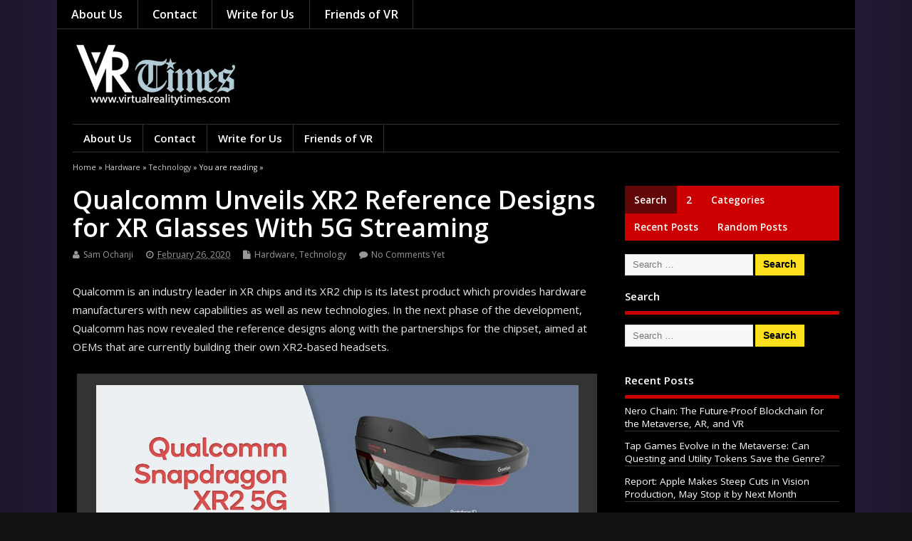

--- FILE ---
content_type: text/css
request_url: https://virtualrealitytimes.com/wp-content/themes/mesodark/style.css
body_size: 2706
content:
/*
Theme Name: Mesodark
Theme URI: http://www.dezzain.com/wordpress-themes/mesodark/
Description: Dark child theme for Mesocolumn with inherit customizer for Google web fonts, featured slider, custom widget,category color and page color. The theme also support BuddyPress, Woocommerce and BBPress. Must have later version 1.6.5+ of mesocolumn theme for it to work properly.
Author: Richie KS
Author URI: http://www.dezzain.com
Version: 1.0
License: GNU General Public License
License URI: http://www.opensource.org/licenses/gpl-license.php
Tags: buddypress,black,two-columns,three-columns,right-sidebar,responsive-layout,flexible-header,editor-style,custom-colors,custom-menu,custom-header,custom-background,featured-images,full-width-template,theme-options,threaded-comments,microformats,rtl-language-support,translation-ready
Template: mesocolumn
*/
body {background: #111 none; color: #e7e7e7;}
#custom .widget select,#custom select.orderby {padding:6px;background: #333; border: 1px solid #444; color: #fff;}
#mobile-nav .mobile-open a {background: #cc0000 none;}
#mobile-nav ul li a {background: #8E1E0C none;}
#mobile-nav ul li a:hover {background: #A70909 none;}
#Gallerybox {border: 1px solid #111;}
#buddypress button, #buddypress a.button, #buddypress input[type="submit"], #buddypress input[type="button"], #buddypress input[type="reset"], #buddypress ul.button-nav li a, #buddypress div.generic-button a, #buddypress .comment-reply-link, a.bp-title-button, #buddypress div.activity-comments ul .button, input[type="button"], input[type="submit"], button[type="submit"], input[type="file"],#searchform input[type="submit"], #searchform input[type="button"],#custom .bp-searchform #search-submit {background: #FCE01D none !important; border: 1px solid #FCE01D !important; color:#000 !important; font-weight:bold !important;}
div.activity ul.item-list li:nth-child(even) div.activity-comments > ul {background: #333 none !important;}
.widget table thead tr {background: #272525;}
#buddypress .activity-list .activity-content img.thumbnail {border: 2px solid #403F3F;}
#custom .gravatar_recent_comment li{padding: 0 0 1em;}
ul.recent-postcat li .feat-post-meta small {color: #888;}
pre {color: #bbb; border: 1px solid #444; background-color: #1F1F1E;}
code, kbd {color: #FCF074;}
.post-content tr th {background: #333; color: #fff;}
.post-content td, .comment-content td {border-top: 1px solid #444;}
.post-content table, .comment-content table {border-bottom: 1px solid #444;}
hr {background-color: #333;}
.wp-caption {box-shadow: 0 0px 2px #111; background-color: #333;}
.wp-caption .wp-caption-text {color: #999;}
#container{background: transparent none;}
#siteinfo a {color: #fff;}
.content a {color: #cc0000;}
#post-entry article {border-bottom: 1px solid #333;}
#post-entry article .post-more a {color: #ddd; border: 1px solid #333; text-shadow: 0 1px 1px #000; background: #222;}
#post-entry article .post-more a:hover {color: #fff; border: 1px solid #444; text-shadow: 0 1px 1px #000; background: #333;}
#post-navigator .wp-pagenavi a,nav.woocommerce-pagination a, nav.woocommerce-pagination span.page-numbers.current
 {background-color: #cc0000;}
#post-navigator .wp-pagenavi .current,#post-navigator .wp-pagenavi a:hover,#custom #woo-container nav.woocommerce-pagination span.page-numbers.current,#custom #woo-container nav.woocommerce-pagination a:hover {background-color: #790404;}
h2.header-title {background-color: #444;}
aside.home-feat-cat h4.homefeattitle {border-bottom: 5px solid #444;}
aside.home-feat-cat a {color: #fff;}
#breadcrumbs a{color: #ccc;}

#main-navigation {background:#000 none;border-top: 1px solid #333; border-bottom: 1px solid #333;}
#main-navigation .sf-menu li a {color: #fff; border-bottom: 0 none;border-right:1px solid #333;}
#main-navigation .sf-menu li a span.menu-decsription {color: #fff;}
#main-navigation .sf-menu li {margin-right: 0px;}
#main-navigation .sf-menu li a:hover {background: #444 none; color: #fff;}
#main-navigation .sf-menu ul {background: #666 none;}   
.main-nav .sf-menu li:hover < li,.main-nav .sf-menu ul {background: #444 none;}
.main-nav .sf-arrows .sf-with-ul:after {border-top-color: #fff; border-top-color: rgba(255, 255, 255, .5);}

#mobile-nav {background:#333 none;}
#mobile-nav .mobile-open a {font-size:1.5em;background:transparent none;}
#mobile-nav ul li a {background:#222 none;}
#mobile-nav ul li a:hover {background:#111 none;}

aside.home-feat-cat h4.homefeattitle a {color: #fff;}
.feat-meta span {color: #bbb;}
aside.home-feat-cat .feat-meta {border-bottom: 1px solid #333;}
#custom #post-entry article h1.post-title a:hover, #custom #post-entry article h2.post-title a:hover {color: #fff;}
aside.home-feat-cat .feat-right a:hover {color:#fff;text-decoration: underline !important;}
#post-entry article h1.post-title, #post-entry article h2.post-title {color: #fff;}
#post-entry .post-meta span a:hover {color: #cc0000;}

#top-navigation {background: #000 none;border-bottom:1px solid #333;}
#top-navigation .sf-menu li a {border-right:1px solid #333;}
#top-navigation .sf-menu li:hover,#top-navigation .sf-menu ul {background-color: #282828;}
#top-navigation .sf-menu a:hover {background: #222 none; color: #fff;}

ul.subcat li a, ul.subcat li a:hover {color: #999;}
#left-sidebar h3.widget-title,#right-sidebar h3.widget-title,.ftop h3.widget-title{color: #fff; border-bottom: 5px solid #cc0000;}
#custom .sidebar .widget li {border-bottom: 1px solid #333;}
#left-sidebar .widget a,#right-sidebar .widget a, footer .ftop a {color: #fff;}
#left-sidebar .widget a:hover,#right-sidebar .widget a:hover, footer .ftop a:hover,#container .twitterbox a, .footer-top .twitterbox a {color: #cc0000; text-decoration: underline;}
#custom #right-sidebar ul.tabbernav {background-color: #cc0000; box-shadow: 0 2px 4px #000;}
#custom #right-sidebar ul.tabbernav li.tabberactive a, #custom #right-sidebar ul.tabbernav li.tabberactive a:hover,#custom #right-sidebar ul.tabbernav li a:hover {color: #FFF; background: #620707 none;}
#searchform input[type='submit'], #searchform input[type='button'] {background: #FCE01D; border: 1px solid #FCE01D; color:#000 !important; font-weight:bold !important;}
.ftop, .ftop div.textwidget {color: #fff !important;}
.footer-bottom {background-color: #cc0000;}
#post-related h4, #post-related-inline h4 {border-bottom: 1px solid #333;}
#author-bio {border-top: 1px solid #333; border-bottom: 1px solid #333;}
#author-bio #author-avatar img.avatar {border: 1px solid #333; background: #444;}
#author-bio #author-description h2 {text-shadow: 0 0 1px #000; color: #fff;}
ol.commentlist li {background: #252525;}
ol.commentlist li li {border-left: 1px solid #444;}
ol.commentlist li.alt {background: #181919;}
#custom #container img.avatar, #custom ul.recent-postcat img {background: #444; border: 1px solid #333;}
.directory .content, body.buddypress .content {background: #212121; border: 1px solid #111; box-shadow: 0 0 0 3px transparent; -moz-box-shadow: 0 0 0 3px transparent; -webkit-box-shadow: 0 0 0 3px transparent;}
form#whats-new-form {width: 94%;}
div#subnav.item-list-tabs ul:first-of-type {background: #444 none; border-right: 1px solid #666; border-bottom: 1px solid #666; border-left: 1px solid #666;}
#buddypress div.item-list-tabs ul li.selected a, #buddypress div.item-list-tabs ul li.current a {background: #444 none; color: #fff; border-top: 1px solid #666; border-right: 1px solid #666; border-left: 1px solid #666;}
#buddypress ul.item-list{border: 0 none;}
#buddypress ul.item-list li{border-bottom: 1px solid #333;}
div.activity ul.item-list li:nth-child(odd) {background: #161718 !important;}
#custom .bp-searchform #search-submit {background: #FCE01D; border: 1px solid #FCE01D; color:#000 !important; font-weight:bold !important;}
#container ul.activity-list li li {font-size: 17px;}
#buddypress div.activity-comments ul li {border-top: 1px solid #555;}
div.activity-comments ul li ul li {background: none repeat scroll 0 0 #242424;}
div.activity ul.item-list li:nth-child(odd) div.activity-comments > ul {background: #222 none !important;}
.picture-single .bp_album_picture .activity-content a, .picture-meta a, .acomment-options a {border: 1px solid #444; text-decoration:none !important;}
.activity-list li.bbp_topic_create .activity-content .activity-inner, .activity-list li.bbp_reply_create .activity-content .activity-inner {border-left: 2px solid #666;}
#buddypress div.activity-comments form div.ac-reply-content {margin-left: 60px;}
.pagination-links .page-numbers {background-color: #790404;}
.pagination-links a.page-numbers {background-color: #cc0000;}
table.forum, table.forum th, table.forum td {border: 1px solid #555;}
#buddypress table.notifications tr.alt td, #buddypress table.notifications-settings tr.alt td, #buddypress table.profile-settings tr.alt td, #buddypress table.profile-fields tr.alt td, #buddypress table.wp-profile-fields tr.alt td, #buddypress table.messages-notices tr.alt td, #buddypress table.forum tr.alt td,#buddypress ul#topic-post-list li.alt {background: #161718 none;}
table.forum th, table.forum td,#bbpress-forums ul.bbp-lead-topic, #bbpress-forums ul.bbp-topics, #bbpress-forums ul.bbp-forums, #bbpress-forums ul.bbp-replies, #bbpress-forums ul.bbp-search-results {border: 1px solid #555;}
#bbpress-forums li.bbp-header, #bbpress-forums li.bbp-footer,#bbpress-forums li.bbp-body ul.forum, #bbpress-forums li.bbp-body ul.topic {border-top: 1px solid #555;}
#bbpress-forums div.odd, #bbpress-forums ul.odd,#bbpress-forums li.bbp-footer {background: #161718;}
#bbpress-forums div.even, #bbpress-forums ul.even {background: #181919;}
#custom #container fieldset.bbp-form {background: #181919; border: 1px solid #555;}
#bbpress-forums li.bbp-header {background: #333; color: #fff;}
#custom #bbpress-forums img.avatar {border: 1px solid #666 !important;}
.woocommerce-page #content a {color: #FCE01D;}
.woocommerce ul.products li.product .button {color: #333 !important;}
#custom.custom-shop-enable .product-with-desc ul.products li.product {position: relative; background: #181919; border: 1px solid #444; margin-bottom: 2em !important; box-shadow: 0 0 0 3px transparent; -moz-box-shadow: 0 0 0 3px transparent; -webkit-box-shadow: 0 0 0 3px transparent;}
#custom .product-with-desc ul.products li h1.post-title a {color: #fff !important; text-decoration: none;}
#custom .product-with-desc ul.products li h1.post-title a:hover {color: #cc0000 !important; text-decoration: none;}
#woo-container p.price, #woo-container span.price, #custom ul.product_list_widget li span.amount, span.pricebox, #custom .product-with-desc ul.products li .post-product-right span.price, .js_widget_product_price, #jigo-single-product p.price {color: #eee !important;}
.woocommerce #payment, .woocommerce-page #payment {background-color: #444;}
#custom #right-sidebar p.buttons a {color:#000 !important;}
div.product, #content div.product {float: left; width: 96%; padding: 2%; background: #161718; border: 1px solid #333; ; box-shadow: 0 0 0 0 transparent; -moz-box-shadow: 0 0 0 0 transparent; -webkit-box-shadow: 0 0 0 0 transparent;}
ul.tabs {border-bottom: 1px solid #444 !important;}
#woo-container p.price {display: inline-block;}
.woocommerce div.product .woocommerce-tabs ul.tabs:before, .woocommerce-page div.product .woocommerce-tabs ul.tabs:before, .woocommerce #content div.product .woocommerce-tabs ul.tabs:before {border-bottom: 1px solid #333 !important;}
#custom .woocommerce-tabs ul.tabs li {z-index:auto !important; border-bottom:0 none !important;}
#custom .woocommerce-tabs ul.tabs li a {color:#999 !important;}
#custom .woocommerce-tabs ul.tabs li.active a {color:#333 !important; border-bottom:0 none !important;}

#woo-wrapper p.total {background: #333;}
.woocommerce .widget_shopping_cart .total, .woocommerce.widget_shopping_cart .total {border-top: 1px solid #555;}

.featured-cat-posts li,#custom footer .item-list li{border-bottom: 1px solid #333;}
#custom h3.widget-title a {color:#ddd;}
.widget.buddypress ul.item-list img.avatar {background: #333 none;border: 1px solid #333;padding: 2px;}

.ftop .widget-area aside ul li ul li,.ftop .widget-area aside ul li ul li:hover,.widget-area aside ul li ul li,.widget-area aside ul li ul li:hover {background: url(images/children_alt.png) no-repeat left 3px;}

.woocommerce #reviews #comments ol.commentlist li img.avatar{background: #333;}
.woocommerce #reviews #comments ol.commentlist li .comment-text, .woocommerce-page #reviews #comments ol.commentlist li .comment-text {border: 1px solid #444;}
#tab-reviews ol.commentlist .alt .comment-text {background: #333 none;}
.woocommerce p.stars a.star-1, .woocommerce p.stars a.star-2, .woocommerce p.stars a.star-3, .woocommerce p.stars a.star-4, .woocommerce p.stars a.star-5 {border-right: 1px solid #555;}
#woo-wrapper p.form-submit #submit {background: #FFEB3B !important;text-shadow: none;font-weight:bold;}
#custom #right-sidebar a.button,#custom #woo-container button.single_add_to_cart_button,#custom #woo-wrapper input.button {color: #555 !important;}
.woocommerce table.shop_table {border: 1px solid #333;}
.woocommerce table.shop_table td {border-top: 1px solid #333;}
.woocommerce-cart .cart-collaterals .cart_totals tr td, .woocommerce-cart .cart-collaterals .cart_totals tr th {border-top: 1px solid #666;}
.entry-content div.woocommerce {clear:both;}
 #customer_details .col-1 {background: #333 none;border: 1px solid #333;box-shadow: none;}
.woocommerce-checkout #payment ul.payment_methods {border-bottom: 1px solid #676767;}
.woocommerce table.shop_table tbody th, .woocommerce table.shop_table tfoot td, .woocommerce table.shop_table tfoot th {border-top: 1px solid #444;}

#post-entry aside.featcat9 .fpost .feat-thumb, #post-entry aside.featcat10 .fpost .feat-thumb, aside.featcat9 .apost .feat-thumb, aside.featcat10 .apost .feat-thumb {
	width:185px !important;
}
#post-entry aside.featcat9 .fpost .feat-right, #post-entry aside.featcat10 .fpost .feat-right, aside.featcat9 .apost .feat-right, aside.featcat10 .apost .feat-right {
	margin: 0em 0em 0em 200px !important;
}

--- FILE ---
content_type: application/javascript; charset=UTF-8
request_url: https://virtualrealitytimes.disqus.com/count-data.js?1=9885%20http%3A%2F%2Fvirtualrealitytimes.com%2F%3Fp%3D9885
body_size: 284
content:
var DISQUSWIDGETS;

if (typeof DISQUSWIDGETS != 'undefined') {
    DISQUSWIDGETS.displayCount({"text":{"and":"and","comments":{"zero":"No Comments Yet","multiple":"{num} Comments","one":"1 Comment"}},"counts":[{"id":"9885 http:\/\/virtualrealitytimes.com\/?p=9885","comments":0}]});
}